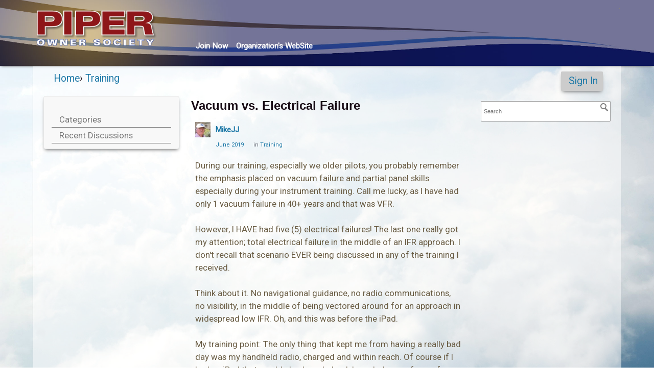

--- FILE ---
content_type: text/html; charset=utf-8
request_url: https://www.piperowner.org/talk/discussion/154025/vacuum-vs-electrical-failure
body_size: 48497
content:
<!DOCTYPE html>
<html lang="en">
<head>
    <meta charset="utf-8">
    <meta name="viewport" content="width=device-width, initial-scale=1">

    <link rel="stylesheet" href="https://maxcdn.bootstrapcdn.com/bootstrap/3.3.7/css/bootstrap.min.css" integrity="sha384-BVYiiSIFeK1dGmJRAkycuHAHRg32OmUcww7on3RYdg4Va+PmSTsz/K68vbdEjh4u" crossorigin="anonymous"><!-- Google tag (gtag.js) -->
<script async src="https://www.googletagmanager.com/gtag/js?id=G-3W4JFR3WY2"></script>
<script>
  window.dataLayer = window.dataLayer || [];
  function gtag(){dataLayer.push(arguments);}
  gtag('js', new Date());

  gtag('config', 'G-3W4JFR3WY2');
</script><title>Vacuum vs. Electrical Failure — Piper Forum</title>
  <link rel="stylesheet" href="/talk/applications/dashboard/design/style.css?v=2021.012" media="all" static="1" />
  <link rel="stylesheet" href="/talk/applications/dashboard/design/style-compat.css?v=2021.012" media="all" static="1" />
  <link rel="stylesheet" href="/talk/resources/design/vanillicon.css?v=2021.012" media="all" static="1" />
  <link rel="stylesheet" href="/talk/plugins/editor/design/editor.css?v=2021.012" media="all" static="1" />
  <link rel="stylesheet" href="/talk/plugins/Signatures/design/signature.css?v=2021.012" media="all" static="1" />
  <link rel="stylesheet" href="/talk/applications/vanilla/design/tag.css?v=2021.012" media="all" static="1" />
  <link rel="stylesheet" href="/talk/themes/db-aviation/design/custom.css?v=2021.012" media="all" static="1" />
  <link rel="stylesheet" href="/talk/plugins/jsconnect/design/jsconnect.css?v=2021.012" media="all" static="1" />
  <link rel="stylesheet" href="/talk/applications/vanilla/design/spoilers.css?v=2021.012" media="all" static="1" />
  <link rel="canonical" href="https://www.piperowner.org/talk/discussion/154025/vacuum-vs-electrical-failure" />
  <meta property="language" content="en" />
  <meta http-equiv="last-modified" property="last-modified-date" content="2019-06-01" />
  <meta property="og:type" content="article" />
  <meta property="og:site_name" content="Piper Forum" />
  <meta name="twitter:title" property="og:title" content="Vacuum vs. Electrical Failure" />
  <meta property="og:url" content="https://www.piperowner.org/talk/discussion/154025/vacuum-vs-electrical-failure" />
  <meta name="description" property="og:description" content="During our training, especially we older pilots, you probably remember the emphasis placed on vacuum failure and partial panel skills especially during your instrument training." />
  <meta name="twitter:description" content="During our training, especially we older pilots, you probably remember the emphasis placed on vacuum failure and partial panel skills especially during your instrument training." />
  <meta name="twitter:card" content="summary" />
  <script>gdn=window.gdn||{};gdn.meta={"currentThemePath":"\/themes\/db-aviation","ConfirmDeleteCommentHeading":"Delete Comment","ConfirmDeleteCommentText":"Are you sure you want to delete this comment?","DiscussionID":"154025","Category":"Training","editorVersion":"1.8.2","editorPluginAssets":"\/talk\/plugins\/editor","fileUpload-remove":"Remove file","fileUpload-reattach":"Click to re-attach","fileUpload-inserted":"Inserted","fileUpload-insertedTooltip":"This image has been inserted into the body of text.","wysiwygHelpText":"You are using <a href=\"https:\/\/en.wikipedia.org\/wiki\/WYSIWYG\" target=\"_new\">WYSIWYG<\/a> in your post.","bbcodeHelpText":"You can use <a href=\"http:\/\/en.wikipedia.org\/wiki\/BBCode\" target=\"_new\">BBCode<\/a> in your post.","htmlHelpText":"You can use <a href=\"http:\/\/htmlguide.drgrog.com\/cheatsheet.php\" target=\"_new\">Simple HTML<\/a> in your post.","markdownHelpText":"You can use <a href=\"http:\/\/en.wikipedia.org\/wiki\/Markdown\" target=\"_new\">Markdown<\/a> in your post.","textHelpText":"You are using plain text in your post.","editorWysiwygCSS":"\/talk\/plugins\/editor\/design\/wysiwyg.css","canUpload":false,"fileErrorSize":"File size is too large.","fileErrorFormat":"File format is not allowed.","fileErrorAlreadyExists":"File already uploaded.","fileErrorSizeFormat":"File size is too large and format is not allowed.","maxUploadSize":52428800,"editorFileInputName":"editorupload","allowedImageExtensions":"{\"1\":\"jpg\",\"2\":\"jpeg\",\"3\":\"gif\",\"4\":\"png\",\"5\":\"bmp\",\"6\":\"tiff\"}","allowedFileExtensions":"[\"txt\",\"jpg\",\"jpeg\",\"gif\",\"png\",\"bmp\",\"tiff\",\"ico\",\"zip\",\"gz\",\"tar.gz\",\"tgz\",\"psd\",\"ai\",\"pdf\",\"doc\",\"xls\",\"ppt\",\"docx\",\"xlsx\",\"pptx\",\"log\",\"rar\",\"7z\",\"avi\",\"mov\",\"mp4\",\"mp3\"]","maxFileUploads":"20","Spoiler":"Spoiler","show":"show","hide":"hide","AnalyticsTask":"tick","emoji":{"assetPath":"https:\/\/www.piperowner.org\/talk\/resources\/emoji","format":"<img class=\"emoji\" src=\"%1$s\" title=\"%2$s\" alt=\"%2$s\" height=\"20\" loading=\"lazy\" \/>","emoji":{"smile":"smile.png","smiley":"smiley.png","wink":"wink.png","blush":"blush.png","neutral":"neutral.png","relaxed":"relaxed.png","grin":"grin.png","joy":"joy.png","sweat_smile":"sweat_smile.png","lol":"lol.png","innocent":"innocent.png","naughty":"naughty.png","yum":"yum.png","relieved":"relieved.png","love":"love.png","sunglasses":"sunglasses.png","smirk":"smirk.png","expressionless":"expressionless.png","unamused":"unamused.png","sweat":"sweat.png","pensive":"pensive.png","confused":"confused.png","confounded":"confounded.png","kissing":"kissing.png","kissing_heart":"kissing_heart.png","kissing_smiling_eyes":"kissing_smiling_eyes.png","kissing_closed_eyes":"kissing_closed_eyes.png","tongue":"tongue.png","disappointed":"disappointed.png","worried":"worried.png","angry":"angry.png","rage":"rage.png","cry":"cry.png","persevere":"persevere.png","triumph":"triumph.png","frowning":"frowning.png","anguished":"anguished.png","fearful":"fearful.png","weary":"weary.png","sleepy":"sleepy.png","tired_face":"tired_face.png","grimace":"grimace.png","bawling":"bawling.png","open_mouth":"open_mouth.png","hushed":"hushed.png","cold_sweat":"cold_sweat.png","scream":"scream.png","astonished":"astonished.png","flushed":"flushed.png","sleeping":"sleeping.png","dizzy":"dizzy.png","no_mouth":"no_mouth.png","mask":"mask.png","star":"star.png","cookie":"cookie.png","warning":"warning.png","mrgreen":"mrgreen.png","heart":"heart.png","heartbreak":"heartbreak.png","kiss":"kiss.png","+1":"+1.png","-1":"-1.png","grey_question":"grey_question.png","trollface":"trollface.png","error":"grey_question.png"}},"LastCommentID":1425251,"RedirectTo":"","RedirectUrl":"","TransportError":"A fatal error occurred while processing the request.<br \/>The server returned the following response: %s","TransientKey":false,"WebRoot":"https:\/\/www.piperowner.org\/talk","UrlFormat":"\/talk\/{Path}","Path":"discussion\/154025\/vacuum-vs-electrical-failure","Args":"","ResolvedPath":"vanilla\/discussion\/index","ResolvedArgs":{"DiscussionID":"154025","DiscussionStub":"vacuum-vs-electrical-failure","Page":""},"SignedIn":0,"ConfirmHeading":"Confirm","ConfirmText":"Are you sure you want to do that?","Okay":"Okay","Cancel":"Cancel","Search":"Search","ui":{"siteName":"Piper Forum","orgName":"Piper Forum","localeKey":"en","themeKey":"db-aviation","mobileThemeKey":"db-aviation","desktopThemeKey":"db-aviation","logo":"https:\/\/www.piperowner.org\/talk\/uploads\/18d0e6a0f1fb73331310aedd8f00b168.png","favIcon":null,"shareImage":null,"bannerImage":null,"mobileAddressBarColor":"","fallbackAvatar":"https:\/\/www.piperowner.org\/talk\/applications\/dashboard\/design\/images\/defaulticon.png","currentUser":{"userID":0,"name":"guest","email":"guest@example.com","photoUrl":"https:\/\/www.piperowner.org\/talk\/applications\/dashboard\/design\/images\/defaulticon.png","dateLastActive":null},"editContentTimeout":3600,"bannedPrivateProfile":false,"siteTitle":"Piper Forum | Piper Owner Society","locale":"en","inputFormat":"rich"},"context":{"host":"\/talk","basePath":"\/talk","assetPath":"\/talk","debug":false,"translationDebug":false,"conversationsEnabled":true,"cacheBuster":"2021.012","staticPathFolder":"","dynamicPathFolder":""},"search":{"defaultScope":"site","supportsScope":false,"activeDriver":"MySQL"},"upload":{"maxSize":52428800,"maxUploads":20,"allowedExtensions":["txt","jpg","jpeg","gif","png","bmp","tiff","ico","zip","gz","tar.gz","tgz","psd","ai","pdf","doc","xls","ppt","docx","xlsx","pptx","log","rar","7z","avi","mov","mp4","mp3"]},"registrationUrl":"\/entry\/register","signInUrl":"\/entry\/signin","signOutUrl":"\/entry\/signout\/?Target=https:\/\/piperowner.org\/wp-login.php?action=logout","featureFlags":{"DeferredLegacyScripts":{"Enabled":true},"useNewSearchPage":{"Enabled":false}},"themeFeatures":{"NewFlyouts":false,"SharedMasterView":false,"ProfileHeader":false,"DataDrivenTheme":false,"UserCards":false,"DisableKludgedVars":false,"NewEventsPage":false,"useNewSearchPage":false,"EnhancedAccessibility":false,"NewQuickLinks":false,"NewCategoryDropdown":false,"NewBadgesModule":false,"NewReactionsModule":false},"addonFeatures":{"NewFlyouts":false,"SharedMasterView":false,"ProfileHeader":false,"DataDrivenTheme":false,"UserCards":false,"DisableKludgedVars":false,"NewEventsPage":false,"useNewSearchPage":false,"EnhancedAccessibility":false,"NewQuickLinks":false,"NewCategoryDropdown":false,"NewBadgesModule":false,"NewReactionsModule":false},"siteSection":{"basePath":"","contentLocale":"en","sectionGroup":"vanilla","sectionID":"0","name":"Piper Forum","apps":{"forum":true},"attributes":{"categoryID":-1}},"themePreview":null,"reCaptchaKey":"","useNewFlyouts":false};
gdn.permissions={"permissions":{"discussions.view":true,"comments.add":[1000021]},"bans":[],"isAdmin":false};
</script>
  <script src="/talk/js/library/jquery.js?v=2021.012" static="1" defer="defer"></script>
  <script src="/talk/js/library/jquery.form.js?v=2021.012" static="1" defer="defer"></script>
  <script src="/talk/js/library/jquery.popup.js?v=2021.012" static="1" defer="defer"></script>
  <script src="/talk/js/library/jquery.popin.js?v=2021.012" static="1" defer="defer"></script>
  <script src="/talk/js/library/jquery.gardenhandleajaxform.js?v=2021.012" static="1" defer="defer"></script>
  <script src="/talk/js/library/jquery.atwho.js?v=2021.012" static="1" defer="defer"></script>
  <script src="/talk/js/global.js?v=2021.012" static="1" defer="defer"></script>
  <script src="/talk/js/flyouts.js?v=2021.012" static="1" defer="defer"></script>
  <script src="/talk/js/library/jquery.autosize.min.js?v=2021.012" static="1" defer="defer"></script>
  <script src="/talk/applications/vanilla/js/autosave.js?v=2021.012" static="1" defer="defer"></script>
  <script src="/talk/applications/vanilla/js/discussion.js?v=2021.012" static="1" defer="defer"></script>
  <script src="/talk/plugins/Target_Blank/js/tb.js?v=2021.012" static="1" defer="defer"></script>
  <script src="/talk/plugins/editor/js/editor.js?v=2021.012" static="1" defer="defer"></script>
  <script src="/talk/plugins/editor/js/jquery.ui.widget.js?v=2021.012" static="1" defer="defer"></script>
  <script src="/talk/plugins/editor/js/jquery.iframe-transport.js?v=2021.012" static="1" defer="defer"></script>
  <script src="/talk/plugins/editor/js/jquery.fileupload.js?v=2021.012" static="1" defer="defer"></script>
  <script src="/talk/plugins/jsconnect/js/jsconnect.js?v=2021.012" static="1" defer="defer"></script>
  <script src="/talk/applications/vanilla/js/spoilers.js?v=2021.012" static="1" defer="defer"></script>
  <script src="/talk/applications/vanilla/js/tagging.js?v=2021.012" static="1" defer="defer"></script>
  <script src="/talk/js/library/jquery.tokeninput.js?v=2021.012" static="1" defer="defer"></script>
  <script>var supportsAllFeatures =
    window.Promise &&
    window.Promise.prototype.finally &&
    window.fetch &&
    window.Symbol &&
    window.CustomEvent &&
    Array.prototype.includes &&
    Element.prototype.remove &&
    Element.prototype.closest &&
    Element.prototype.attachShadow &&
    window.NodeList &&
    NodeList.prototype.forEach
;

if (!supportsAllFeatures) {
    false && console.log("Older browser detected. Initiating polyfills.");
    var head = document.getElementsByTagName('head')[0];
    var script = document.createElement('script');
    script.src = "https://www.piperowner.org/talk/dist/polyfills.min.js?h=2021.012";

        script.async = false;
    // document.write has to be used instead of append child for edge & old safari compatibility.
    document.write(script.outerHTML);
} else {
    false && console.log("Modern browser detected. No polyfills necessary");
}

if (!window.onVanillaReady) {
    window.onVanillaReady = function (handler) {
        if (typeof handler !== "function") {
            console.error("Cannot register a vanilla ready handler that is not a function.");
            return;
        }
        document.addEventListener("X-DOMContentReady", function () {
            if (!window.__VANILLA_INTERNAL_IS_READY__) {
                return;
            }
            handler(window.__VANILLA_GLOBALS_DO_NOT_USE_DIRECTLY__);
        })

        if (window.__VANILLA_INTERNAL_IS_READY__) {
            handler(window.__VANILLA_GLOBALS_DO_NOT_USE_DIRECTLY__);
        }
    }
}</script>
  <script src="https://www.piperowner.org/talk/api/v2/locales/en/translations.js?h=2021.012" defer="defer"></script>
  <script src="https://www.piperowner.org/talk/dist/forum/runtime.b69f4eb5eddd72b3b463.min.js" static="1" defer="defer"></script>
  <script src="https://www.piperowner.org/talk/dist/forum/library-00a511ae.2ee335a5f58b027c2fc0.min.js" static="1" defer="defer"></script>
  <script src="https://www.piperowner.org/talk/dist/forum/react-df67cafc.9773f6fd8b14cb2a96cd.min.js" static="1" defer="defer"></script>
  <script src="https://www.piperowner.org/talk/dist/forum/vendors-27e8e099.53db9c9be42836b255d0.min.js" static="1" defer="defer"></script>
  <script src="https://www.piperowner.org/talk/dist/forum/9584.4472ed3bb2cc169e5e8a.min.js" static="1" defer="defer"></script>
  <script src="https://www.piperowner.org/talk/dist/forum/864.cb3e9e2e2fb8c8954098.min.js" static="1" defer="defer"></script>
  <script src="https://www.piperowner.org/talk/dist/forum/6714.64f93b2d8b5ccbc7235f.min.js" static="1" defer="defer"></script>
  <script src="https://www.piperowner.org/talk/dist/forum/6084.d6d81c8ab599da271bb1.min.js" static="1" defer="defer"></script>
  <script src="https://www.piperowner.org/talk/dist/forum/library-cc102d41.7c029b39e2303591bcf3.min.js" static="1" defer="defer"></script>
  <script src="https://www.piperowner.org/talk/dist/forum/library-6b9cbaae.9e591e0f7716e2169fd7.min.js" static="1" defer="defer"></script>
  <script src="https://www.piperowner.org/talk/dist/forum/library-a23e17cc.83ec1bf7b402ed662aaf.min.js" static="1" defer="defer"></script>
  <script src="https://www.piperowner.org/talk/dist/forum/library-b3ff4ff5.60e326c8470f0de9614c.min.js" static="1" defer="defer"></script>
  <script src="https://www.piperowner.org/talk/dist/forum/library-620da1e1.c7a4eb2d70e4ac2bb9c3.min.js" static="1" defer="defer"></script>
  <script src="https://www.piperowner.org/talk/dist/forum/library-222bc760.9d77106fae68c2dbca75.min.js" static="1" defer="defer"></script>
  <script src="https://www.piperowner.org/talk/dist/forum/library-e2c80e67.975ea348d9e34adf939b.min.js" static="1" defer="defer"></script>
  <script src="https://www.piperowner.org/talk/dist/forum/library-9aa6fe4f.55dd50b74cc90f899d45.min.js" static="1" defer="defer"></script>
  <script src="https://www.piperowner.org/talk/dist/forum/library-c19d9c43.856d6c0cb69268192a92.min.js" static="1" defer="defer"></script>
  <script src="https://www.piperowner.org/talk/dist/forum/library-c0766001.9d7695ac7b487311eed2.min.js" static="1" defer="defer"></script>
  <script src="https://www.piperowner.org/talk/dist/forum/library-c097b2da.e4e73fa8a1038552b2dc.min.js" static="1" defer="defer"></script>
  <script src="https://www.piperowner.org/talk/dist/forum/library-c12d084d.c0d55018ce30f0c4b289.min.js" static="1" defer="defer"></script>
  <script src="https://www.piperowner.org/talk/dist/forum/library-94031bd7.f3c672b9a423ba5af510.min.js" static="1" defer="defer"></script>
  <script src="https://www.piperowner.org/talk/dist/forum/library-bd952247.ce17bcb238ae5d844cb7.min.js" static="1" defer="defer"></script>
  <script src="https://www.piperowner.org/talk/dist/forum/library-2da6cbf1.4fe38c5c137a60ebfcb7.min.js" static="1" defer="defer"></script>
  <script src="https://www.piperowner.org/talk/dist/forum/library-31062dbb.1fe54cbf4e17ac984b04.min.js" static="1" defer="defer"></script>
  <script src="https://www.piperowner.org/talk/dist/forum/library-3f9d9fa6.14e1d70a69d8f07c5d48.min.js" static="1" defer="defer"></script>
  <script src="https://www.piperowner.org/talk/dist/forum/library-f6ddf892.db3c986be98d9239d0ae.min.js" static="1" defer="defer"></script>
  <script src="https://www.piperowner.org/talk/dist/forum/library-b40b2b97.3f2338b65103907b1157.min.js" static="1" defer="defer"></script>
  <script src="https://www.piperowner.org/talk/dist/forum/library-1f0b08b7.1af467584901e952165d.min.js" static="1" defer="defer"></script>
  <script src="https://www.piperowner.org/talk/dist/forum/library-fae66388.a1f0d3ab615724d11b26.min.js" static="1" defer="defer"></script>
  <script src="https://www.piperowner.org/talk/dist/forum/library-35a1f0cc.4748444efd15bc8a6e3d.min.js" static="1" defer="defer"></script>
  <script src="https://www.piperowner.org/talk/dist/forum/library-44153d3c.f5020330475308dc1b22.min.js" static="1" defer="defer"></script>
  <script src="https://www.piperowner.org/talk/dist/forum/library-e500ede4.0dbbdbfce6578b4ce3eb.min.js" static="1" defer="defer"></script>
  <script src="https://www.piperowner.org/talk/dist/forum/library-02fa3f94.fa314acf4aa57f6e6cae.min.js" static="1" defer="defer"></script>
  <script src="https://www.piperowner.org/talk/dist/forum/library-578a3663.d06beb8b43efcfc65ae7.min.js" static="1" defer="defer"></script>
  <script src="https://www.piperowner.org/talk/dist/forum/library-ec0f4e61.65111298aa7fad8fbd6e.min.js" static="1" defer="defer"></script>
  <script src="https://www.piperowner.org/talk/dist/forum/react-e5bca7e4.795bc9f97a26cf649877.min.js" static="1" defer="defer"></script>
  <script src="https://www.piperowner.org/talk/dist/forum/vendors-cdd60c62.d229c85db9405875a144.min.js" static="1" defer="defer"></script>
  <script src="https://www.piperowner.org/talk/dist/forum/vendors-bb3d84b5.4b5f0cdd7027e28fee48.min.js" static="1" defer="defer"></script>
  <script src="https://www.piperowner.org/talk/dist/forum/vendors-2518c84c.739dbbbc53492b51445d.min.js" static="1" defer="defer"></script>
  <script src="https://www.piperowner.org/talk/dist/forum/vendors-059be3de.8b12afafdefe6be38c59.min.js" static="1" defer="defer"></script>
  <script src="https://www.piperowner.org/talk/dist/forum/vendors-386b9151.88434f516a837d05fd59.min.js" static="1" defer="defer"></script>
  <script src="https://www.piperowner.org/talk/dist/forum/vendors-38d4a983.0324ea3b95d960b69cc7.min.js" static="1" defer="defer"></script>
  <script src="https://www.piperowner.org/talk/dist/forum/vendors-2a46b080.db26843432d9e33ae9d4.min.js" static="1" defer="defer"></script>
  <script src="https://www.piperowner.org/talk/dist/forum/vendors-59201cde.b78a97d2c93bce60a3b6.min.js" static="1" defer="defer"></script>
  <script src="https://www.piperowner.org/talk/dist/forum/vendors-ce605e72.e50f26fb9edc3bacaef4.min.js" static="1" defer="defer"></script>
  <script src="https://www.piperowner.org/talk/dist/forum/vendors-7f8a6a3e.90a89f701e1f904d278c.min.js" static="1" defer="defer"></script>
  <script src="https://www.piperowner.org/talk/dist/forum/vendors-375fd71e.8321c30cb8ebe309514b.min.js" static="1" defer="defer"></script>
  <script src="https://www.piperowner.org/talk/dist/forum/vendors-27545368.f1b319f8cec311de178f.min.js" static="1" defer="defer"></script>
  <script src="https://www.piperowner.org/talk/dist/forum/vendors-b0289113.040f2339ddb8bdf35c4b.min.js" static="1" defer="defer"></script>
  <script src="https://www.piperowner.org/talk/dist/forum/vendors-866ab763.ea6e0d3920ccee0433ca.min.js" static="1" defer="defer"></script>
  <script src="https://www.piperowner.org/talk/dist/forum/vendors-e96e9bea.1519f1dcdcce55e2433b.min.js" static="1" defer="defer"></script>
  <script src="https://www.piperowner.org/talk/dist/forum/vendors-e07d7631.f1219358db43eedbda38.min.js" static="1" defer="defer"></script>
  <script src="https://www.piperowner.org/talk/dist/forum/addons/rich-editor.b8cea38eaa1f72f624fa.min.js" static="1" defer="defer"></script>
  <script src="https://www.piperowner.org/talk/dist/forum/addons/vanilla.9d947bead69b3ee6dba2.min.js" static="1" defer="defer"></script>
  <script src="https://www.piperowner.org/talk/dist/forum/addons/dashboard-common.c783937d5e7b1d29848f.min.js" static="1" defer="defer"></script>
  <script src="https://www.piperowner.org/talk/dist/forum/addons/dashboard-24a22a71.120579675140260e13ef.min.js" static="1" defer="defer"></script>
  <script src="https://www.piperowner.org/talk/dist/forum/addons/dashboard-1b09fbd5.85d0f8252c2e143440f8.min.js" static="1" defer="defer"></script>
  <script src="https://www.piperowner.org/talk/dist/forum/addons/dashboard-1fdf87e3.ec24002e696496be5b22.min.js" static="1" defer="defer"></script>
  <script src="https://www.piperowner.org/talk/dist/forum/bootstrap.c50183d812aff1e5e83e.min.js" static="1" defer="defer"></script>
  <script>window["__ACTIONS__"]=[{"type":"@@locales\/GET_ALL_DONE","payload":{"result":[{"localeID":"en","localeKey":"en","regionalKey":"en","displayNames":{"en":"English"}}],"params":[]}},{"type":"@@users\/GET_ME_DONE","payload":{"result":{"userID":0,"name":"Guest","photoUrl":"https:\/\/www.piperowner.org\/talk\/applications\/dashboard\/design\/images\/defaulticon.png","email":null,"dateLastActive":null,"isAdmin":false,"countUnreadNotifications":0,"countUnreadConversations":0,"permissions":["discussions.view"],"ssoID":null},"params":[]}},{"type":"@@users\/GET_PERMISSIONS_DONE","payload":{"result":{"isAdmin":false,"permissions":[{"type":"global","permissions":{"discussions.view":true}},{"type":"category","id":1,"permissions":{"discussions.view":true}},{"type":"category","id":6,"permissions":{"discussions.view":true}},{"type":"category","id":40,"permissions":{"discussions.view":true}},{"type":"category","id":45,"permissions":{"discussions.view":true}},{"type":"category","id":46,"permissions":{"discussions.view":true}},{"type":"category","id":1000007,"permissions":{"discussions.view":true}},{"type":"category","id":1000003,"permissions":{"discussions.view":true}},{"type":"category","id":17,"permissions":{"discussions.view":true}},{"type":"category","id":1000004,"permissions":{"discussions.view":true}},{"type":"category","id":1000005,"permissions":{"discussions.view":true}},{"type":"category","id":48,"permissions":{"discussions.view":true}},{"type":"category","id":1000008,"permissions":{"discussions.view":true}},{"type":"category","id":1000010,"permissions":{"discussions.view":true}},{"type":"category","id":1000009,"permissions":{"discussions.view":true}},{"type":"category","id":1000002,"permissions":{"discussions.view":true}},{"type":"category","id":1000012,"permissions":{"discussions.view":true}},{"type":"category","id":7,"permissions":{"discussions.view":true}},{"type":"category","id":8,"permissions":{"discussions.view":true}},{"type":"category","id":1000021,"permissions":{"comments.add":true,"discussions.view":true}}],"junctions":{"category":[1,2,3,4,5,7,8,17,18,20,23,32,36,37,38,43,48,1000002,1000003,1000005,1000008,1000009,1000012,1000013,1000014,1000015,1000016,1000017,1000018,1000019,1000020,1000021]},"junctionAliases":{"category":[]}},"params":[]}},{"type":"@@themes\/GET_DONE","payload":{"result":{"themeID":"db-aviation","type":"themeFile","name":"DB Aviation","version":"1.0.0","revisionID":null,"revisionName":null,"insertUser":null,"dateInserted":null,"current":true,"active":true,"parentTheme":null,"assets":{"logo":{"url":"https:\/\/www.piperowner.org\/talk\/uploads\/18d0e6a0f1fb73331310aedd8f00b168.png?v=2021.012","type":"image"},"header":{"url":"https:\/\/www.piperowner.org\/talk\/api\/v2\/themes\/db-aviation\/assets\/header.html?v=1.0.0-2021.012","type":"html","content-type":"text\/html"},"footer":{"url":"https:\/\/www.piperowner.org\/talk\/api\/v2\/themes\/db-aviation\/assets\/footer.html?v=1.0.0-2021.012","type":"html","content-type":"text\/html"},"variables":{"url":"https:\/\/www.piperowner.org\/talk\/api\/v2\/themes\/db-aviation\/assets\/variables.json?v=1.0.0-2021.012","type":"json","content-type":"application\/json","data":{"quickLinks":{"links":[{"name":"All Categories","url":"\/categories","id":"all-categories","countLimit":null},{"name":"Recent Discussions","url":"\/discussions","id":"recent-discussions","countLimit":null},{"name":"Activity","url":"\/activity","id":"activity","countLimit":null}],"counts":{"all-categories":null,"recent-discussions":null,"activity":null}}}},"fonts":{"url":"https:\/\/www.piperowner.org\/talk\/api\/v2\/themes\/db-aviation\/assets\/fonts.json?v=1.0.0-2021.012","type":"json","content-type":"application\/json","data":[]},"scripts":{"url":"https:\/\/www.piperowner.org\/talk\/api\/v2\/themes\/db-aviation\/assets\/scripts.json?v=1.0.0-2021.012","type":"json","content-type":"application\/json"},"styles":{"url":"https:\/\/www.piperowner.org\/talk\/api\/v2\/themes\/db-aviation\/assets\/styles.css?v=1.0.0-2021.012","type":"css","content-type":"text\/css"},"javascript":{"url":"https:\/\/www.piperowner.org\/talk\/api\/v2\/themes\/db-aviation\/assets\/javascript.js?v=1.0.0-2021.012","type":"js","content-type":"application\/javascript"}},"preview":{"info":{"Description":{"type":"description","value":"Donovan's theme based off of +Baseline"},"Authors":{"type":"string","value":"Donovan Brooke"}},"imageUrl":null,"variables":{"globalPrimary":null,"globalBg":"#fff","globalFg":"#555a62","titleBarBg":null,"titleBarFg":null,"backgroundImage":null}},"features":{"NewFlyouts":false,"SharedMasterView":false,"ProfileHeader":false,"DataDrivenTheme":false,"UserCards":false,"DisableKludgedVars":false,"NewEventsPage":false,"useNewSearchPage":false,"EnhancedAccessibility":false,"NewQuickLinks":false,"NewCategoryDropdown":false,"NewBadgesModule":false,"NewReactionsModule":false},"supportedSections":[]},"params":{"key":{"themeID":"db-aviation","type":"themeFile","name":"DB Aviation","version":"1.0.0","revisionID":null,"revisionName":null,"insertUser":null,"dateInserted":null,"current":true,"active":true,"parentTheme":null,"assets":{"logo":{"url":"https:\/\/www.piperowner.org\/talk\/uploads\/18d0e6a0f1fb73331310aedd8f00b168.png?v=2021.012","type":"image"},"header":{"url":"https:\/\/www.piperowner.org\/talk\/api\/v2\/themes\/db-aviation\/assets\/header.html?v=1.0.0-2021.012","type":"html","content-type":"text\/html"},"footer":{"url":"https:\/\/www.piperowner.org\/talk\/api\/v2\/themes\/db-aviation\/assets\/footer.html?v=1.0.0-2021.012","type":"html","content-type":"text\/html"},"variables":{"url":"https:\/\/www.piperowner.org\/talk\/api\/v2\/themes\/db-aviation\/assets\/variables.json?v=1.0.0-2021.012","type":"json","content-type":"application\/json","data":{"quickLinks":{"links":[{"name":"All Categories","url":"\/categories","id":"all-categories","countLimit":null},{"name":"Recent Discussions","url":"\/discussions","id":"recent-discussions","countLimit":null},{"name":"Activity","url":"\/activity","id":"activity","countLimit":null}],"counts":{"all-categories":null,"recent-discussions":null,"activity":null}}}},"fonts":{"url":"https:\/\/www.piperowner.org\/talk\/api\/v2\/themes\/db-aviation\/assets\/fonts.json?v=1.0.0-2021.012","type":"json","content-type":"application\/json","data":[]},"scripts":{"url":"https:\/\/www.piperowner.org\/talk\/api\/v2\/themes\/db-aviation\/assets\/scripts.json?v=1.0.0-2021.012","type":"json","content-type":"application\/json"},"styles":{"url":"https:\/\/www.piperowner.org\/talk\/api\/v2\/themes\/db-aviation\/assets\/styles.css?v=1.0.0-2021.012","type":"css","content-type":"text\/css"},"javascript":{"url":"https:\/\/www.piperowner.org\/talk\/api\/v2\/themes\/db-aviation\/assets\/javascript.js?v=1.0.0-2021.012","type":"js","content-type":"application\/javascript"}},"preview":{"info":{"Description":{"type":"description","value":"Donovan's theme based off of +Baseline"},"Authors":{"type":"string","value":"Donovan Brooke"}},"imageUrl":null,"variables":{"globalPrimary":null,"globalBg":"#fff","globalFg":"#555a62","titleBarBg":null,"titleBarFg":null,"backgroundImage":null}},"features":{"NewFlyouts":false,"SharedMasterView":false,"ProfileHeader":false,"DataDrivenTheme":false,"UserCards":false,"DisableKludgedVars":false,"NewEventsPage":false,"useNewSearchPage":false,"EnhancedAccessibility":false,"NewQuickLinks":false,"NewCategoryDropdown":false,"NewBadgesModule":false,"NewReactionsModule":false},"supportedSections":[]}}}}];
</script>
  <script type="application/ld+json">{"headline":"Vacuum vs. Electrical Failure","description":"During our training, especially we older pilots, you probably remember the emphasis placed on vacuum failure and partial panel skills especially during your instrument training. Call me lucky, as I have had only 1 vacuum failure in 40+ years and that was VFR. However, I HAVE had five (5) electrical failures! The last one\u2026","discussionUrl":"https:\/\/www.piperowner.org\/talk\/discussion\/154025\/vacuum-vs-electrical-failure","dateCreated":"2019-06-01 13:52:35","author":{"@context":"https:\/\/schema.org","@type":"Person","name":"MikeJJ","image":"https:\/\/www.piperowner.org\/talk\/uploads\/userpics\/031\/nMFGQPMYVO6JH.jpeg","url":"https:\/\/www.piperowner.org\/talk\/profile\/MikeJJ"},"@context":"https:\/\/schema.org","@type":"DiscussionForumPosting"}</script>
  <noscript><style>body {visibility: visible !important;}</style></noscript>
<!-- Preload links, scripts, and stylesheets -->

<link href="https://fonts.googleapis.com/css?family=Roboto&display=swap" rel="stylesheet">
 <script src="/talk/js/fslightbox.js"></script>
</head>
<body id="vanilla_discussion_index" class="Vanilla Discussion isDesktop index Section-Discussion Section-training Section-Discussion Section-training">
<div id="Frame">
    <div class="Head" id="Head" role="banner">
        <div class="Row">
            <strong class="SiteTitle"><a href="/talk/"><img src="https://www.piperowner.org/talk/uploads/18d0e6a0f1fb73331310aedd8f00b168.png" alt="Piper Forum" loading="lazy" /></a></strong>

            <div id="adzone1" class="ad728">
<!-- Revive Adserver Asynchronous JS Tag - Generated with Revive Adserver v5.0.0 -->
<ins data-revive-zoneid="34" data-revive-id="97f54a7d3beaff8965c3170701866b09"></ins>
<script async src="//advertising.jpmediallc.com/www/delivery/asyncjs.php"></script>
            </div>

            <ul class="SiteMenu">
                                        <li>
                            <a href="https://piperowner.org/join/">Join Now</a>
                        </li>
                                <li>
                    <a href="https://piperowner.org/">Org<span class="hidden-xs">anization</span>'s WebSite</a>
                </li>

                <!--
                <li><a href="/talk/discussions" class="">Discussions</a></li>
                
                
                -->
            </ul>
        </div>
    </div>
    <div id="Body">
        <div class="row Row" style="border-bottom-width:0px;border-radius:0px;">
            <div id="bcrumbrow" class="col-sm-8">
                <div class="BreadcrumbsWrapper">
                    <span class="Breadcrumbs" itemscope itemtype="http://schema.org/BreadcrumbList"><span class="CrumbLabel HomeCrumb"><a href="https://www.piperowner.org/talk/"><span>Home</span></a></span><span itemprop="itemListElement" itemscope itemtype="http://schema.org/ListItem"><meta itemprop="position" content="1" /><span class="Crumb">›</span> <span class="CrumbLabel training Last"><a itemprop="item" href="https://www.piperowner.org/talk/categories/training"><span itemprop="name">Training</span></a></span></span></span>
                </div>
            </div>

            <div id="signoutinlink" class="col-sm-4">
                                        <li><a href="/talk/entry/signin" rel="nofollow" class="SignInPopup">Sign In</a></li>
                            </div>
        </div>
        <div id="bodyrow" class="row Row">
            <div class="Column PanelColumn" id="Panel" role="complementary">
                <!-- Static navbar -->

                <nav class="navbar navbar-default">
                    <div class="container-fluid">
                        <div class="navbar-header">
                                                        <!--
                            <div class="hidden-sm hidden-md hidden-lg">
                                <a class="navbar-brand" href="#">Operations</a>
                            </div>
                            -->

                            <button type="button" class="navbar-toggle collapsed" data-toggle="collapse" data-target="#navbar" aria-expanded="false" aria-controls="navbar">
                                <span class="sr-only">Toggle navigation</span>
                                <span class="icon-bar"></span>
                                <span class="icon-bar"></span>
                                <span class="icon-bar"></span>
                            </button>
                        </div>
                        <div id="navbar" class="navbar-collapse collapse">
                                                            <ul class="nav navbar-nav">
                                                                                <li><a href="/talk/categories" class="">Categories</a></li>
                                                                        <li><a href="/talk/discussions" class="">Recent Discussions</a></li>
                                    
                                    

                                </ul>
                                                                                    </div> <!-- end id navbar -->
                    </div> <!-- end container-fluid -->
                </nav>
                <div id="adzone51" class="ad300">
                    <!-- Revive Adserver Asynchronous JS Tag - Generated with Revive Adserver v5.1.0 -->
                    <ins data-revive-zoneid="51" data-revive-id="97f54a7d3beaff8965c3170701866b09"></ins>
                    <script async src="//advertising.jpmediallc.com/www/delivery/asyncjs.php"></script>
                </div>
            </div> <!-- .Column PanelColumn id: panel -->


            <div class="Column ContentColumn" id="Content" role="main">
                <div class="row">
                    <div class="col-sm-8">
                        <div class="MessageList Discussion"><div id="Item_0" class="PageTitle pageHeadingBox isLarge"><div class="Options"></div><h1>Vacuum vs. Electrical Failure</h1></div><div id="Discussion_154025" class="Item ItemDiscussion noPhotoWrap pageBox">
    <div class="Discussion">
        <div class="Item-Header DiscussionHeader">
                                    <div class="AuthorWrap">
                <span class="Author">
                    <a title="MikeJJ" href="/talk/profile/MikeJJ" class="PhotoWrap js-userCard" aria-label="User: &quot;MikeJJ&quot;" data-userid="10122"><img src="https://www.piperowner.org/talk/uploads/userpics/031/nMFGQPMYVO6JH.jpeg" alt="MikeJJ" class="ProfilePhoto ProfilePhotoMedium" data-fallback="avatar" loading="lazy" /></a><a href="/talk/profile/MikeJJ" class="Username js-userCard" data-userid="10122">MikeJJ</a>                </span>
                <span class="AuthorInfo">
                                    </span>
            </div>
            <div class="Meta DiscussionMeta">
                <span class="MItem DateCreated">
                    <a href="https://www.piperowner.org/talk/discussion/154025/vacuum-vs-electrical-failure" class="Permalink" rel="nofollow"><time title="June 1, 2019 1:52PM" datetime="2019-06-01T13:52:35+00:00">June 2019</time></a>                </span>
                                 <span class="MItem Category"> in <a href="https://www.piperowner.org/talk/categories/training" aria-label="Category: &amp;quot;Training&amp;quot;">Training</a></span>             </div>
                    </div>
                <div class="Item-BodyWrap">
            <div class="Item-Body">
                <div class="Message userContent">
                    During our training, especially we older pilots, you probably remember the emphasis placed on vacuum failure and partial panel skills especially during your instrument training.  Call me lucky, as I have had only 1 vacuum failure in 40+ years and that was VFR.<br><br> However, I HAVE had five (5) electrical failures!  The last one really got my attention; total electrical failure in the middle of an IFR approach.  I don't recall that scenario EVER being discussed in any of the training I received.  <br><br> Think about it.  No navigational guidance, no radio communications, no visibility, in the middle of being vectored around for an approach in widespread low IFR.  Oh, and this was before the iPad.<br><br> My training point:  The only thing that kept me from having a really bad day was my handheld radio, charged and within reach.  Of course if I had an iPad that would also have helped.  I needed some form of electrically independent communications and guidance to complete the approach.  After landing, you could not pry that radio from my grip.<br><br> If you do not own a hand held radio with a quick connection to an outside antenna, you may wish to consider this inexpensive safety factor.<br><br> Your thoughts?<br><br> Regards,<br><br> Mike                </div>
                <div class="Signature UserSignature userContent "><ul><li>Michael Jay Jones (MikeJJ)</li><li>Piper Owners Aviation Director, Forum Moderator, Author</li><li>Commercial, Instrument, CFI - Airplane</li><li>Commercial Helicopter, Remote Pilot - UAS</li><li>FAA Wright Brothers Master Pilot</li><li>50+ years in aviation, and still learning!</li></ul><p><br></p></div><div class="Reactions"></div>            </div>
        </div>
    </div>
</div>
</div><div class="CommentsWrap"><span class="BeforeCommentHeading"></span><div class="DataBox DataBox-Comments"><h2 class="CommentHeading">Comments</h2>            <ul class="MessageList DataList Comments pageBox">
                        <li class="Item Alt ItemComment noPhotoWrap pageBox" id="Comment_1425250">
            <div class="Comment">

                                                    <div class="Options">
                                            </div>
                                                <div class="Item-Header CommentHeader">
                                                            <div class="AuthorWrap">
                        <span class="Author">
                           <a title="arrow76r" href="/talk/profile/arrow76r" class="PhotoWrap js-userCard" aria-label="User: &quot;arrow76r&quot;" data-userid="15029"><img src="https://www.piperowner.org/talk/uploads/userpics/539/nU4LPT5TYIIZW.JPG" alt="arrow76r" class="ProfilePhoto ProfilePhotoMedium" data-fallback="avatar" loading="lazy" /></a><a href="/talk/profile/arrow76r" class="Username js-userCard" data-userid="15029">arrow76r</a>                        </span>
                        <span class="AuthorInfo">
                                                     </span>
                    </div>
                    <div class="Meta CommentMeta CommentInfo">
                        <span class="MItem DateCreated">
                           <a href="/talk/discussion/comment/1425250/#Comment_1425250" class="Permalink" name="Item_1" rel="nofollow"><time title="June 1, 2019 4:31PM" datetime="2019-06-01T16:31:44+00:00">June 2019</time></a>                        </span>
                                                                    </div>
                                                        </div>
                <div class="Item-BodyWrap">
                    <div class="Item-Body">
                        <div class="Message userContent">
                            <p>Mike,</p>

<p>You are right on.  I had my avionics shop "intercept" the com antenna cable for #2 radio and mount two BNC jacks on the panel which are normally jumpered as you can see in the photo.  My hand-held (Sporty's SP-400) has a long BNC cable ready to connect to the external antenna via this panel configuration.  A spare headset with a radio adapter is also ready to plug into the SP-400.  Spare batteries are in the bag with the radio.  The Garmin 396 has its own GPS antenna and new battery so if a total electrical failure occurs my dual G-5s provide attitude info and the SP-400 can quickly provide communications and nav plus the GPS is there for situational awareness.</p>
                        </div>
                        
<div class="editor-upload-saved editor-upload-readonly" id="editor-uploads-commentid1425250">

   
      
      <div class="editor-file-preview file-readonly"
           id="media-id-1168"
           title="IMG_2473.JPG">
         <input type="hidden" name="MediaIDs[]" value="1168" disabled="disabled"/>
         <i class="file-preview img" style="background-image: url(https://www.piperowner.org/talk/uploads/editor/thumb/zk/axat6hc0h5b8.jpg)"></i>         <div class="file-data">
            <a class="filename" data-type="image/jpeg"
               href="https://www.piperowner.org/talk/uploads/editor/n7/6ynhq0grj586.jpg"
               target="_blank"
                data-width="4032"data-height="3024"                >
                IMG_2473.JPG            </a>
            <span class="meta">2.1M</span>
         </div>
         <span class="editor-file-remove" title="Remove"></span>
         <span class="editor-file-reattach" title="Click to re-attach"></span>
      </div>

   
</div>
<div class="Signature UserSignature userContent "><p>Jim Torley<br>
CFI-A/I/G<br>
1969 Arrow 200<br>
Based at KFLY (Colorado Springs, CO)</p>
</div><div class="Reactions"></div>                    </div>
                </div>
            </div>
        </li>
                <li class="Item ItemComment noPhotoWrap pageBox" id="Comment_1425251">
            <div class="Comment">

                                                    <div class="Options">
                                            </div>
                                                <div class="Item-Header CommentHeader">
                                                            <div class="AuthorWrap">
                        <span class="Author">
                           <a title="Scott Sherer" href="/talk/profile/Scott%20Sherer" class="PhotoWrap js-userCard" aria-label="User: &quot;Scott Sherer&quot;" data-userid="14977"><img src="https://www.piperowner.org/talk/uploads/userpics/806/n52NT1UTJQPDO.JPG" alt="Scott Sherer" class="ProfilePhoto ProfilePhotoMedium" data-fallback="avatar" loading="lazy" /></a><a href="/talk/profile/Scott%20Sherer" class="Username js-userCard" data-userid="14977">Scott Sherer</a>                        </span>
                        <span class="AuthorInfo">
                                                     </span>
                    </div>
                    <div class="Meta CommentMeta CommentInfo">
                        <span class="MItem DateCreated">
                           <a href="/talk/discussion/comment/1425251/#Comment_1425251" class="Permalink" name="Item_2" rel="nofollow"><time title="June 1, 2019 11:42PM" datetime="2019-06-01T23:42:57+00:00">June 2019</time></a>                        </span>
                                                                    </div>
                                                        </div>
                <div class="Item-BodyWrap">
                    <div class="Item-Body">
                        <div class="Message userContent">
                            <p>I've had one vacuum failure, IFR in icing with family on board.  Everything turned out okay.  Stay cool, make good decisions.</p>
                        </div>
                        <div class="Signature UserSignature userContent "><p>Scott Sherer<br>
Wright Brothers Master Pilot, FAA Commercial Pilot</p>
</div><div class="Reactions"></div>                    </div>
                </div>
            </div>
        </li>
                    </ul>
            </div><div class="P PagerWrap"></div></div>                <div class="Foot Closed pageBox">
                    <div class="Note Closed SignInOrRegister"><a href="/talk/entry/signin?Target=discussion%2F154025%2Fvacuum-vs-electrical-failure%3F" class="Popup">Sign In</a> or <a href="/talk/entry/register?Target=discussion%2F154025%2Fvacuum-vs-electrical-failure%3F">Register</a> to comment.                    </div>
                                    </div>
            
                    </div>
                    <div class="col-sm-4">
                        <div class="SiteSearch" role="search"><form method="get" action="/talk/search" autocomplete="off" >
<div>
<input type="text" id="Form_Search" name="Search" value="" placeholder="Search" accesskey="/" aria-label="Enter your search term." title="Enter your search term." role="searchbox" class="InputBox js-search" /><input type="submit" id="Form_Go" name="" aria-label="Search" class="Button" value="Go" />
</div>
</form></div>
                        <div id="adzone2" class="ad300">
<!-- Revive Adserver Asynchronous JS Tag - Generated with Revive Adserver v5.0.0 -->
<ins data-revive-zoneid="6" data-revive-id="97f54a7d3beaff8965c3170701866b09"></ins>
<script async src="//advertising.jpmediallc.com/www/delivery/asyncjs.php"></script>
                        </div>
                        <div id="adzone3" class="ad300">
<!-- Revive Adserver Asynchronous JS Tag - Generated with Revive Adserver v5.0.0 -->
<ins data-revive-zoneid="7" data-revive-id="97f54a7d3beaff8965c3170701866b09"></ins>
<script async src="//advertising.jpmediallc.com/www/delivery/asyncjs.php"></script>
                        </div>
                        <div id="adzone4" class="ad300">
<!-- Revive Adserver Asynchronous JS Tag - Generated with Revive Adserver v5.0.0 -->
<ins data-revive-zoneid="8" data-revive-id="97f54a7d3beaff8965c3170701866b09"></ins>
<script async src="//advertising.jpmediallc.com/www/delivery/asyncjs.php"></script>
                        </div>
                        <div id="adzone5" class="ad300">
<!-- Revive Adserver Asynchronous JS Tag - Generated with Revive Adserver v5.0.0 -->
<ins data-revive-zoneid="9" data-revive-id="97f54a7d3beaff8965c3170701866b09"></ins>
<script async src="//advertising.jpmediallc.com/www/delivery/asyncjs.php"></script>
                        </div>
                        <div id="adzone6" class="ad300">
<!-- Revive Adserver Asynchronous JS Tag - Generated with Revive Adserver v5.0.0 -->
<ins data-revive-zoneid="11" data-revive-id="97f54a7d3beaff8965c3170701866b09"></ins>
<script async src="//advertising.jpmediallc.com/www/delivery/asyncjs.php"></script>
                        </div>

                    </div>
                </div>
            </div>
            <div style="clear:both;">&nbsp;</div>
        </div>
        <div style="clear:both;"></div>
    </div>
    <div id="Foot" role="contentinfo">
        <div class="Row">
            <a href="https://open.vanillaforums.com" class="PoweredByVanilla" title="Community Software by Vanilla Forums">Forum Software
                Powered by Vanilla</a>  &nbsp; <span style="font-size:85%"> Theme by:</span> JP Media LLC &copy; 2021
            &nbsp;<a href="https://piperowner.org/disclaimer/" target="_blank" >Disclaimer</a>&nbsp;
<a href="https://jpmediallc.com/privacy-policy/" target="_blank" >Privacy Policy</a>&nbsp;
<a href="https://jpmediallc.com/terms-of-service/" target="_blank" >Terms of Service</a>&nbsp;
            <script src="https://maxcdn.bootstrapcdn.com/bootstrap/3.3.7/js/bootstrap.min.js" integrity="sha384-Tc5IQib027qvyjSMfHjOMaLkfuWVxZxUPnCJA7l2mCWNIpG9mGCD8wGNIcPD7Txa" crossorigin="anonymous" defer="defer"></script>
        </div>
    </div>
</div>

</body>
</html>


--- FILE ---
content_type: text/css
request_url: https://www.piperowner.org/talk/themes/db-aviation/design/custom.css?v=2021.012
body_size: 11378
content:
/* Make delete drafts button on mobile always visible */
.Drafts .Draft .Options a.Delete {
   visibility: visible;
}

html {
   /*
      background: url(uploads/images/misc/backgroundSky.jpg) no-repeat center center fixed;
   */     
   background-color: rgba(0, 0, 0, 0);
   background-position-x: center;
   background-position-y: center;
   background-repeat: no-repeat;
   background-attachment: fixed;
   background-image: url("images/misc/backgroundSky.jpg");
   background-size: auto auto;
   background-origin: padding-box;
   background-clip: border-box;
   -webkit-background-size: cover;
   -moz-background-size: cover;
   -o-background-size: cover;
   background-size: cover;
}

body {
    background-color:transparent !important;
    /* font-family: 'Hind Madurai', sans-serif !important; */
    font-family: 'Roboto', sans-serif !important;
    font-size:105% !important;
    color:#170a14;
}

/* Set some default font colors */
.Button, #Head, body, {
    color:#170a14 !important;
}
.SiteMenu li a {
    color:#ffffff;
}

.Message.userContent {
    color:#685b42;
    font-size: 100% !important;
}

a:focus, a:hover, a:active {
    text-decoration: none !important;
}

.Row {
    width: 90%;
}

#Body > .Row {
    max-width: 1920px;
    padding: 0px 20px;
    background-color: rgba(255,255,255,.5);
    margin:0px auto;
    -webkit-border-bottom-right-radius: 3px;
    -webkit-border-bottom-left-radius: 3px;
    -moz-border-radius-bottomright: 3px;
    -moz-border-radius-bottomleft: 3px;
    border-bottom-right-radius: 3px;
    border-bottom-left-radius: 3px;
    border: solid #ccc;
    border-left-width:1px;
    border-right-width:1px;
    border-bottom-width: 1px;
    border-top-width:0px;
}


/*
*
   HEAD
*
*/
#Head {
    background: rgba(70,160,255, .5);
    box-shadow: 0px 2px 5px -3px #444444;
    border-bottom:1px solid #999999;
    z-index:100;
    min-height:130px;
}

body > #Frame > .Head {
    padding: 16px 3px 10px 3px;
    	background-size:100% 100%;
	background-repeat:no-repeat;
	background-image:url("https://piperowner.org/wp-content/uploads/2021/01/header-background-sunset.jpg");
}

.SiteTitle {
  display:inline-block;
  width: 300px;
}

.SiteTitle img {
  width:80%;
}

.SiteSearch {
    margin: 10px 0px 10px 0px;
}

.SiteSearch .InputBox {
    padding: 5px 25px 5px 5px;
    font-size: 11px;
    -webkit-border-radius: 2px;
    -moz-border-radius: 2px;
    border-radius: 2px;
    width:100%;
}
.SiteMenu li a {
    font-size: 90%;
}
.SiteMenu li a:hover {
    color:#dd9c39 !important;
}


/*
*
   PANEL
*
*/
#Panel {
    width:24%;
}

/*
*
  BREADCRUMB and Sign in out / mebox
*
*
*/

#signoutinlink li {
    list-style-type: none;
}

.BreadcrumbsWrapper, #signoutinlink li {
    padding: 10px 5px 5px 5px;
    clear: both;
    font-size:115%;
    text-decoration:none;
}
#signoutinlink li a.SignInPopup, #signoutinlink li a.SignOutPopup {
    display:inline-block;
    -webkit-box-shadow: 0px 4px 7px -3px rgba(102,102,102,1);
    -moz-box-shadow: 0px 4px 7px -3px rgba(102,102,102,1);
    box-shadow: 0px 4px 7px -3px rgba(102,102,102,1);
    -webkit-border-radius: 2px;
    -moz-border-radius: 2px;
    border-radius: 2px;
    background-color:rgba(255,20,132,.2);
    background-color:#CCCCCC;
    padding:5px 10px 5px 15px;
    margin-top: 10px;
    margin-bottom: 10px;
}
#signoutinlink li a:hover {
    background-color:rgba(255,0,132,.2);
}
#signoutinlink li a:active {
    color:#dd9c39;
}
.BreadcrumbsWrapper a, #signoutinlink li a {
    text-decoration:none;
}

.NewDiscussion.BigButton, .ReactButton.Quote {
    background-color: rgba(33,84,133,1);
    color: #FFFFFF !important;
    -webkit-border-radius: 2px;
    -moz-border-radius: 2px;
    border-radius: 2px !important;
    border: 0px !important;
    -webkit-box-shadow: 0px 4px 7px -3px rgba(102,102,102,1);
    -moz-box-shadow: 0px 4px 7px -3px rgba(102,102,102,1);
    box-shadow: 0px 4px 7px -3px rgba(102,102,102,1);
}

.ReactButton.Quote {
    padding: 8px;
    font-weight: 700;
}

#bcrumbrow {
    display: inline-block;
    width: auto;
}

#signoutinlink {
    display: inline;
    width: auto;
    float:right;
}

.UserBox, .MeBox {
    margin: 0px;
    float:right;
    padding:10px 5px 5px 5px;
}


.MeBox .Flyout {
    right:3px;
    left: auto;
}

.Flyout::before, .Flyout::after {
    right:9px;
    left: auto;
}

.Flyout hr {
    margin-top:4px;
    margin-bottom:4px;
}

.Flyout .BreadcrumbsWrapper, #signoutinlink li {
    padding: 0px;
}

ul.PopList.Popin li.Item, ul.PopList.Conversations li.Item {
    padding:5px !important;
}

.UserBox .PhotoWrap, .MeBox .PhotoWrap {
    float: none;
    margin-right: 8px;
    display: inline-block;
    vertical-align: middle;
}

.UserBox .WhoIs, .MeBox .WhoIs {
    display: inline-block;
}
.UserBox .Username, .MeBox .Username {
    vertical-align: middle;
    font-size: 16px;
    display: inline-block;
    margin-right:8px;
}
.MeMenu {
    line-height: 24px;
    display: inline-block;
}
.PhotoWrap .ProfilePhotoMedium {
    height: 30px;
    width: auto;
}


/*
*
   CONTENT
*
*/
#Content {
    /* margin: 0 0 0 24%;*/
    margin:0px;
    width:74%;
    float:right;
}

body.Vanilla.Post #Content {
    width:100%;
}

.P.PageDescription {
    line-height: 1.4;
    color: #666;
    font-size: 90%;
}

#Content h1 {
    margin-top:5px;
}
.ItemContent .Title a {
    font-size: 100%;
}
a:hover, a.TextColor:hover, a:hover .TextColor {
    color: #dd9c39;
}

/* ads */
.ad300 {
    /*border: dashed 1px gray;*/
    margin-bottom: 20px;
}

.ad300 a img {
    margin:auto;
    width:100%;
    height:auto;
    vertical-align:middle;
    max-width:400px;
}


.ad728 {
    text-align:center;
    border:dashed 1px gray;
    float:right;
    max-width:728px;
}

.ad728 a img {
    margin:auto;
    width:100%;
    height:auto;
    vertical-align:middle;
    max-width:728px;
}
/*

    DISCUSSIONS

*/
.Pager.NumberedPager {
    font-size:90%;
    background-color:transparent;
}

.Pager.NumberedPager span, .Pager.NumberedPager a {
    display:inline-block;
    max-height:36px;
    padding:3px 9px 5px 9px;
    background-color: rgba(33,84,133,1);
    color: #FFFFFF;
    border: 0px solid gray;
    margin:1px;
    vertical-align:middle;
    -webkit-box-shadow: 0px 4px 7px -3px rgba(102,102,102,1);
    -moz-box-shadow: 0px 4px 7px -3px rgba(102,102,102,1);
    box-shadow: 0px 4px 7px -3px rgba(102,102,102,1);
}

.Pager.NumberedPager span.Previous, .Pager.NumberedPager a.Previous {

    -webkit-border-top-left-radius: 5px;
    -webkit-border-bottom-left-radius: 5px;
    -moz-border-radius-topleft: 5px;
    -moz-border-radius-bottomleft: 5px;
    border-top-left-radius: 5px;
    border-bottom-left-radius: 5px;
}
.Pager.NumberedPager span.Next, .Pager.NumberedPager a.Next {

    -webkit-border-top-right-radius: 5px;
    -webkit-border-bottom-right-radius: 5px;
    -moz-border-radius-topright: 5px;
    -moz-border-radius-bottomright: 5px;
    border-top-right-radius: 5px;
    border-bottom-right-radius: 5px;
}

.NewDiscussion.BigButton:hover, .Pager.NumberedPager span:hover, .Pager.NumberedPager a:hover, a.ReactButton.Quote:hover {
    background-color: rgba(33,84,133,.3);
    color:#dd9c39 !important;
}

.NewDiscussion.BigButton:active, .Pager.NumberedPager span:active, .Pager.NumberedPager a:active, a.ReactButton.Quote:active {
    background-color:rgba(255,20,132,.2);
}

.Pager.NumberedPager .Highlight {
    background-color: rgba(100,100,100,.3);
    cursor:not-allowed;
}


/*

    CATEGORIES

*/
.DataList .Title {
    font-size: 115%;
}
.CategoryDescription {
    font-size: 80% !important;
}

/*

    FOOTER

*/
#Foot {
    color:#666;
    font-weight:700;
}
.PoweredByVanilla {
    vertical-align:middle;
}


/*
*
    Over-ride some bootstrap
*
*
*/
.container-fluid {
    padding:10px 0px !important;
}

/*
*
*
    lets attempt a drop-down for mobile
*
*
*/
.navbar-default {
    -webkit-box-shadow: 0px 4px 7px -3px rgba(102,102,102,1);
    -moz-box-shadow: 0px 4px 7px -3px rgba(102,102,102,1);
    box-shadow: 0px 4px 7px -3px rgba(102,102,102,1);
}
.navbar-nav {
    float:none;
}
.navbar-header {
    float:none;
    margin:10px 10px !important;
}
.navbar-nav > li {
    width:100%;
    border-bottom:1px solid gray;
}
.navbar-nav > li > a {
    padding-top: 5px;
    padding-bottom: 5px;
}
.navbar-nav > li > a:hover {
     color:#dd9c39 !important;
}
.navbar-nav > li > a.Selected {
     /* background-color:rgba(255,0,132,.2); */
     background-color:rgba(33,84,133,.2);
     color:#666;
}
.navbar-nav > li > a.Selected:hover {
    /* background-color:rgba(255,0,132,.2); */
    background-color:rgba(33,84,133,.2);
}

.topnav {
  overflow: hidden;
  background-color: #333;
}

.topnav a {
  float: left;
  display: block;
  color: #f2f2f2;
  text-align: center;
  padding: 14px 16px;
  text-decoration: none;
  font-size: 17px;
}

.active {
  background-color: #4CAF50;
  color: white;
}

.topnav .icon {
  display: none;
}

.dropdown {
    float: left;
    overflow: hidden;
}

.dropdown .dropbtn {
    font-size: 17px;    
    border: none;
    outline: none;
    color: white;
    padding: 14px 16px;
    background-color: inherit;
    font-family: inherit;
    margin: 0;
}

.dropdown-content {
    display: none;
    position: absolute;
    background-color: #f9f9f9;
    min-width: 160px;
    box-shadow: 0px 8px 16px 0px rgba(0,0,0,0.2);
    z-index: 1;
}

.dropdown-content a {
    float: none;
    color: black;
    padding: 12px 16px;
    text-decoration: none;
    display: block;
    text-align: left;
}

.topnav a:hover, .dropdown:hover .dropbtn {
  background-color: #555;
  color: white;
}

.dropdown-content a:hover {
    background-color: #ddd;
    color: black;
}

.dropdown:hover .dropdown-content {
    display: block;
}

.navbar-collapse {
    overflow: visible !important;
}

@media screen and (max-width: 1020px) {
    .ad728 {
        float:none;
    }
}

@media screen and (max-width: 920px) {
    .SiteTitle {
        width:400px;
    }
    #Panel {
        width:100%;
        clear:both;
        float:none;
    }
    #Content {
        width:100%;
        clear:both;
        float:none;
    }
    #Body > .Row {
        /* padding:0px 10px; */
        width:92%;
    }
    .navbar-nav > li {
        width: 95%;
        margin: 0px auto;
    }
}

@media screen and (max-width: 767px) {
    /*
    *
        Over-ride some bootstrap
    *
    *
    */
    .container-fluid {
        padding:5px 5px !important;
    }
}

@media screen and (max-width: 600px) {
    .SiteTitle {
        width:300px;
    }
    #Head .SiteSearch {
        float: none;
    }
    #Head .SiteSearch .InputBox {
        width: 100%;
        margin: 10px auto;
    }
    .SiteMenu li a {
        font-size: 85%;
    }
    #Body > .Row {
        padding:0px 5px;
        width:98%;
    }
  .topnav a:not(:first-child), .dropdown .dropbtn {
    display: none;
  }
  .topnav a.icon {
    float: right;
    display: block;
  }
  .topnav.responsive {position: relative;}
  .topnav.responsive .icon {
    position: absolute;
    right: 0;
    top: 0;
  }
  .topnav.responsive a {
    float: none;
    display: block;
    text-align: left;
  }
  .topnav.responsive .dropdown {float: none;}
  .topnav.responsive .dropdown-content {position: relative;}
  .topnav.responsive .dropdown .dropbtn {
    display: block;
    width: 100%;
    text-align: left;
  }
}


--- FILE ---
content_type: application/javascript
request_url: https://www.piperowner.org/talk/applications/vanilla/js/tagging.js?v=2021.012
body_size: 3222
content:
var discussionTagging = {
    start: function($element) {
        var $button = $element.find('form :submit');
        if ($button) {
            var $form = $element.find('form');
            var $tagsInput = $element.find("#Form_Tags");

            $form.bind('BeforeDiscussionSubmit', function (e, $form, $button) {
                $tagsInput.triggerHandler('BeforeSubmit', [$form]);
            });

            var tags;
            var dataTags = $tagsInput.data('tags');
            if (dataTags) {
                tags = [];
                if ($.isPlainObject(dataTags)) {
                    for (var tagID in dataTags) {
                        tags.push({name: dataTags[tagID], id: tagID});
                    }
                }
            } else {
                tags = $tagsInput.val();
                if (tags && tags.length) {
                    tags = tags.split(",");

                    for (i = 0; i < tags.length; i++) {
                        tags[i] = {id: tags[i], name: tags[i]};
                    }
                } else {
                    tags = [];
                }
            }

            var tagSearch = gdn.definition('TaggingSearchUrl', gdn.url('tags/search'));
            var tagAdd = gdn.definition('TaggingAdd', false);
            var maxTags = gdn.definition('MaxTagsAllowed', false);

            if ($('.Form-Tags').find('.token-input-list').length < 1) {    //tokenInput has already been instantiated
                $tagsInput.tokenInput(tagSearch, {
                    hintText: gdn.definition("TagHint", "Start to type..."),
                    searchingText: '', // search text gives flickery ux, don't like
                    searchDelay: 300,
                    animateDropdown: false,
                    minChars: 1,
                    maxLength: 25,
                    prePopulate: tags,
                    dataFields: ["#Form_CategoryID"],
                    allowFreeTagging: tagAdd,
                    tokenLimit: maxTags,
                    zindex: 3000,
                    allowTabOut: true,
                    ariaLabel: gdn.translate("Tag"),
                });
             }
            // Show available link
            $element.on('click', '.ShowTags a', function () {
                $element.find('.ShowTags a').hide();
                $element.find('.AvailableTags').show();
                return false;
            });

            // Use available tags
            $element.on('click', '.AvailableTag', function () {
                //$(this).hide();
                var tag = $(this).attr('data-id');
                $tagsInput.tokenInput('add', {id: tag, name: $(this).text()});
                return false;
            });
        }
    }
}

$(document).on('contentLoad', function(e) {
    window.onVanillaReady(function() {
        if (e.target.id === 'DiscussionForm') {
            discussionTagging.start($('.FormWrapper', e.target));
        } else {
            var elementID = '#DiscussionForm';
            if ($(e.target).find('#DiscussionAddTagForm').length) {
                elementID = '#DiscussionAddTagForm';
            }
            discussionTagging.start($(elementID, e.target));
        }
    })
});


--- FILE ---
content_type: application/javascript
request_url: https://www.piperowner.org/talk/applications/vanilla/js/autosave.js?v=2021.012
body_size: 1010
content:
jQuery(document).ready(function($) {
    /* Autosave functionality for comment & discussion drafts */
    $.fn.autosave = function(opts) {
        return false; /* disable */
        var options = $.extend({interval: 60000, button: false}, opts);
        var textarea = this;
        if (!options.button)
            return false;

        var lastVal = $(textarea).val();

        var save = function() {
            var currentVal = $(textarea).val();
            var defaultValues = [
                undefined,
                null,
                '',
                '[{\"insert\":\"\\n\"}]',
                lastVal
            ];
            if (!defaultValues.includes(currentVal)) {
                lastVal = currentVal;
                window.requestAnimationFrame(function () {
                    $(options.button).click();
                });
            }
        };

        if (options.interval > 0) {
            setInterval(save, options.interval);
        }

        return this;
    }
});


--- FILE ---
content_type: application/javascript
request_url: https://www.piperowner.org/talk/plugins/Target_Blank/js/tb.js?v=2021.012
body_size: 267
content:
$.expr[':'].external = function(obj){
return !obj.href.match(/^mailto:/) && (obj.hostname != location.hostname);
};
jQuery(document).ready(function($) {
$(".Item .Message a:external").attr("target", '_blank');
$(" .Item .Message a").attr("target", '_blank');
});




